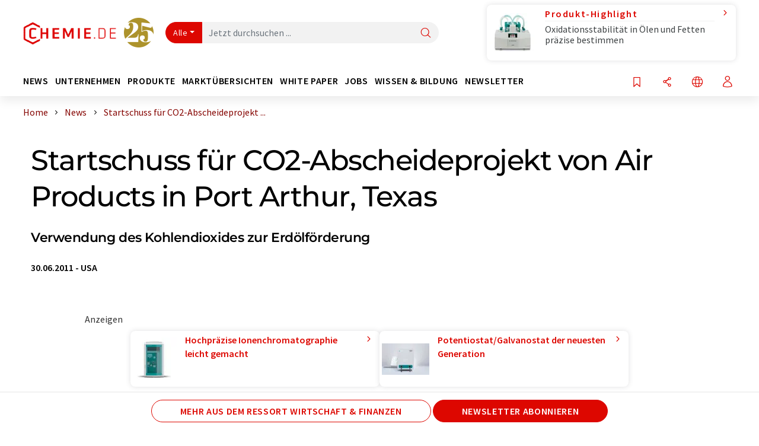

--- FILE ---
content_type: text/css
request_url: https://static.chemie.de//portal_assets/print/css/print-main.min.b99531af.css
body_size: 537
content:
.leaderboard{display:none}header{box-shadow:none}header .menu__items,header .navbar-searchbox,header .navbar-shortcuts,header .navbar-toolbar{display:none}header .menu__logo-line .navbar-searchbox,header .menu__logo-line .navbar-shortcuts,header .menu__logo-line .navbar-toolbar{display:none}header .menu__logo-line.fixed-top{position:relative;box-shadow:none}header .menu__logo-line.fixed-top .navbar-shortcuts{display:none}.breadcrumbs-section-block{display:none}.news-detail .ad-mediumrectangle,.news-detail .col-sidebar-detail,.news-detail .contact-flyout-block,.news-detail .contact-sticky-block,.news-detail .list-dynamic-facet-filter-section,.news-detail .modal-zoom-image,.news-detail .news-teaser,.news-detail .newsletter-section-block,.news-detail .recently-viewed-section,.news-detail .startup-section-block,.news-detail .top-news-sidebar,.news-detail .topic-teaser-section{display:none}.news-detail .news-header-details .teaser-image .image-details{padding:.5rem 0}.news-detail .news-header-details .teaser-image .image-details p{margin:0}.news-detail .news-main-content .container-xl{width:100%}.news-detail .news-main-content .container-xl .row{display:block}.news-detail .news-main-content .translation-note{height:auto}.news-detail .news-main-content .translation-note span{display:none}.news-detail .news-main-content .indent{padding:0}.news-detail .news-main-content .col-content-detail{width:100%;padding:0 .75rem}.news-detail .news-main-content .image-details{padding:.5rem 0}.news-detail .news-main-content .image-details p{margin:0}.news-detail .news-main-content .news-text a{color:#000}.news-detail .news-main-content .news-text .images-container .image-content>div{width:49%;padding:1%}.news-detail .news-header-details{padding-top:2rem}.news-detail .news-header-details h1{font-size:1.5rem}footer{display:none}.print-copyright{font-size:.75rem}